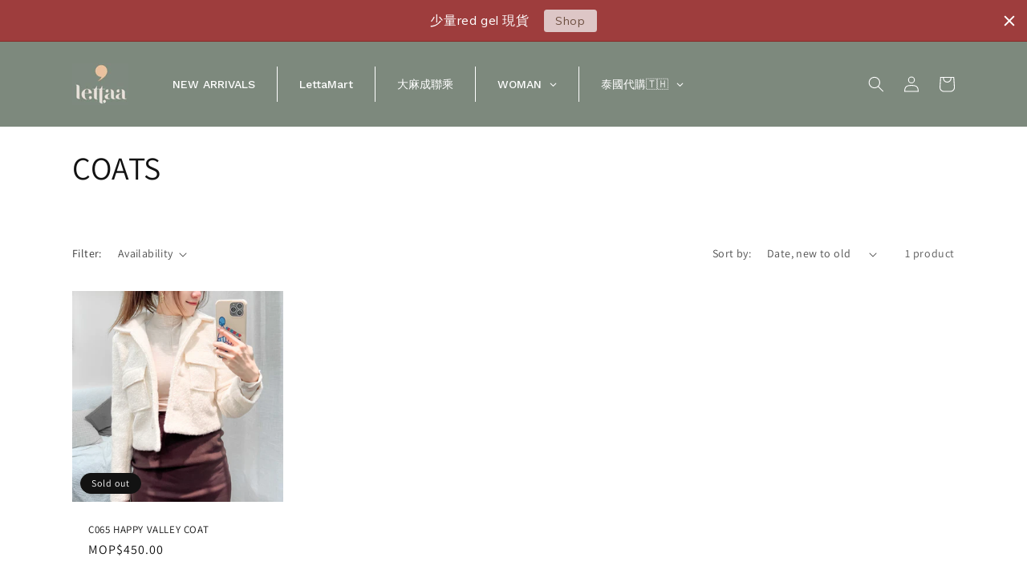

--- FILE ---
content_type: text/javascript; charset=utf-8
request_url: https://lettaa.com/en-mo/products/%E6%97%A5%E6%9C%AC%E7%9B%B4%E9%80%81-dr-serum-x-jhc-bfss-balancer%E7%BE%8E%E8%82%8C%E9%85%B5%E7%B4%A0.js
body_size: 3493
content:
{"id":6984464269494,"title":"【日本直送】BFSS Balancer美肌酵素","handle":"日本直送-dr-serum-x-jhc-bfss-balancer美肌酵素","description":"\u003ch2\u003eDr.Serum x JHc BFSS Balancer美肌酵素\u003c\/h2\u003e\n\u003cp\u003e\u003cstrong\u003e🍷BFSS Balancer美肌酵素🍷\u003c\/strong\u003e\u003cbr\u003e\u003cstrong\u003e🌟專利米糠大豆發酵物\u003c\/strong\u003e\u003cbr\u003e\u003cstrong\u003e✅激活人體肝細胞\u003c\/strong\u003e\u003cbr\u003e\u003cstrong\u003e✅促進膠原蛋白再生\u003c\/strong\u003e\u003cbr\u003e\u003cstrong\u003e✅抗氧化抗衰老\u003c\/strong\u003e\u003cbr\u003e\u003cstrong\u003e✅改善黑色素皺紋\u003c\/strong\u003e\u003cbr\u003e\u003cstrong\u003e✅消除疲勞減少宿醉\u003c\/strong\u003e\u003c\/p\u003e\n\u003ch2\u003e\n\u003cbr\u003e\u003cspan\u003e \u003c\/span\u003e\u003cspan\u003e\u003cimg src=\"https:\/\/cdn.shopify.com\/s\/files\/1\/0081\/0349\/3729\/products\/WhatsAppImage2021-08-28at6.09.36PM_480x480.jpg?v=1630148271\" alt=\"\"\u003e\u003c\/span\u003e\n\u003c\/h2\u003e\n\u003cdiv data-testid=\"richTextElement\" class=\"_1Q9if\" id=\"comp-kk2mqva5\"\u003e\n\u003cp class=\"font_8\"\u003e\u003cspan\u003eBFSS Balancer採用專利原料Celabio ®-F 米糠大豆發酵物，成分含豐富強效抗氧化的GMT-SOD (超氧化物歧化酶），能有效對抗自由基。\u003c\/span\u003e\u003c\/p\u003e\n\u003cp class=\"font_8\"\u003e\u003cspan\u003e\u003cstrong\u003e🩸BFSS Balancer美肌酵素\u003c\/strong\u003e\u003cbr\u003e🌟專利米糠大豆發酵物\u003cbr\u003e✅激活人體肝細胞\u003cbr\u003e✅促進膠原蛋白再生\u003cbr\u003e✅抗氧化抗衰老\u003cbr\u003e✅改善黑色素皺紋\u003cbr\u003e✅消除疲勞減少宿醉\u003cbr\u003e\u003cbr\u003e主要有\u003cspan style=\"text-decoration: underline;\"\u003e\u003cstrong\u003e四大功能\u003c\/strong\u003e\u003c\/span\u003e：\u003cbr\u003e\u003c\/span\u003e\u003c\/p\u003e\n\u003cp\u003e\u003cspan\u003e1.美容及改善皮膚問題，促進生成膠原蛋白\u003c\/span\u003e\u003c\/p\u003e\n\u003cp\u003e\u003cspan\u003e2.有效抗氧化，預防生活習慣病及防止老化方面「氧化應激」\u003c\/span\u003e\u003c\/p\u003e\n\u003cp\u003e\u003cspan\u003e3.代謝酒精，減少宿醉\u003c\/span\u003e\u003c\/p\u003e\n\u003cp\u003e\u003cspan\u003e4.抗疲勞，改善血液循環，以及減少乳酸\u003c\/span\u003e\u003c\/p\u003e\n\u003cp\u003e\u003cspan\u003e\u003cimg alt=\"\" src=\"https:\/\/cdn.shopify.com\/s\/files\/1\/0081\/0349\/3729\/files\/2024-07-09_3.26.05.png?v=1720510011\" width=\"553\" height=\"206\"\u003e\u003c\/span\u003e\u003c\/p\u003e\n\u003cul class=\"font_8\"\u003e\n\u003cli\u003e\n\u003cp class=\"font_8\"\u003e\u003cspan\u003e改善更年期的不適  \u003c\/span\u003e\u003c\/p\u003e\n\u003c\/li\u003e\n\u003cli\u003e\n\u003cp class=\"font_8\"\u003e\u003cspan\u003e日本特許廳兩項專利\u003c\/span\u003e\u003c\/p\u003e\n\u003c\/li\u003e\n\u003cli\u003e\n\u003cp class=\"font_8\"\u003e\u003cspan\u003e不含刺激成份，無咖啡因\u003c\/span\u003e\u003c\/p\u003e\n\u003c\/li\u003e\n\u003cli\u003e\n\u003cp class=\"font_8\"\u003e\u003cspan\u003e不添加色素，香料或防腐劑，成份天然\u003c\/span\u003e\u003c\/p\u003e\n\u003c\/li\u003e\n\u003cli\u003e\n\u003cp class=\"font_8\"\u003e\u003cspan\u003e方便攜帶，即開即飲\u003c\/span\u003e\u003c\/p\u003e\n\u003c\/li\u003e\n\u003cli\u003e\n\u003cp class=\"font_8\"\u003e\u003cspan\u003e符合GMP規定使用無菌灌裝系統製造(*)\u003c\/span\u003e\u003c\/p\u003e\n\u003c\/li\u003e\n\u003cli\u003e\n\u003cp class=\"font_8\"\u003e\u003cspan\u003e不添加著色劑，香料和防腐劑\u003c\/span\u003e\u003c\/p\u003e\n\u003c\/li\u003e\n\u003cli\u003e\n\u003cp class=\"font_8\"\u003e\u003cspan\u003e非咖啡因（少於0.005克咖啡因（每100毫升）為0克）\u003c\/span\u003e\u003c\/p\u003e\n\u003c\/li\u003e\n\u003cli\u003e\n\u003cp class=\"font_8\"\u003e\u003cspan\u003e小棍子式飲料可以通過扭轉輕鬆打開，易於飲用，攜帶方便\u003c\/span\u003e\u003c\/p\u003e\n\u003c\/li\u003e\n\u003c\/ul\u003e\n\u003cp class=\"font_8\"\u003e\u003cspan\u003e( * ) 通過同時模塑和填充並立即密封，可以保持無菌狀態，直到打開為止，這是衛生的。\u003c\/span\u003e\u003c\/p\u003e\n\u003cp\u003e\u003cspan\u003e\u003cimg alt=\"\" src=\"https:\/\/cdn.shopify.com\/s\/files\/1\/0081\/0349\/3729\/files\/2024-07-09_3.25.59.png?v=1720510011\" width=\"553\" height=\"205\"\u003e\u003c\/span\u003e\u003c\/p\u003e\n\u003cp class=\"font_8\"\u003e\u003cspan\u003e品牌名稱：Dr. Serum\u003c\/span\u003e\u003c\/p\u003e\n\u003cp class=\"font_8\"\u003e\u003cspan\u003e名稱\u003c\/span\u003e\u003cspan\u003e：BFSS Balancer\u003c\/span\u003e\u003c\/p\u003e\n\u003cp class=\"font_8\"\u003e\u003cspan\u003e品牌國家：日本\u003c\/span\u003e\u003c\/p\u003e\n\u003cp class=\"font_8\"\u003e\u003cspan\u003e規格：30支\/盒\u003c\/span\u003e\u003c\/p\u003e\n\u003cp class=\"font_8\"\u003e\u003cspan\u003e保質期：12個月\u003c\/span\u003e\u003c\/p\u003e\n\u003cp class=\"font_8\"\u003e\u003cspan\u003e產品類別：保健食品，飲料\u003c\/span\u003e\u003c\/p\u003e\n\u003cp class=\"font_8\"\u003e\u003cspan\u003e主要原料：米糠，大豆精華納豆菌發酵物\u003c\/span\u003e\u003c\/p\u003e\n\u003cp class=\"font_8\"\u003e \u003c\/p\u003e\n\u003cp class=\"font_8\"\u003e \u003cimg alt=\"\" src=\"https:\/\/cdn.shopify.com\/s\/files\/1\/0081\/0349\/3729\/products\/WhatsAppImage2021-08-28at6.09.36PM_1_480x480.jpg?v=1630148271\"\u003e\u003c\/p\u003e\n\u003cp class=\"font_8\"\u003e\u003cimg src=\"https:\/\/cdn.shopify.com\/s\/files\/1\/0081\/0349\/3729\/products\/WhatsAppImage2021-08-28at6.09.37PM_480x480.jpg?v=1630148271\" alt=\"\"\u003e\u003c\/p\u003e\n\u003cp class=\"font_8\"\u003e\u003cimg src=\"https:\/\/cdn.shopify.com\/s\/files\/1\/0081\/0349\/3729\/products\/WhatsAppImage2021-08-28at6.11.12PM_480x480.jpg?v=1630148271\" alt=\"\"\u003e\u003c\/p\u003e\n\u003c\/div\u003e\n\u003cp style=\"font-weight: 400;\"\u003e \u003c\/p\u003e\n\u003cp style=\"font-weight: 400;\"\u003e\u003cspan style=\"font-weight: 400;\"\u003e日本科研實證,BFSS酵素能有效改善皮膚問題,\u003cspan\u003e \u003c\/span\u003e服用一個月\u003c\/span\u003e\u003c\/p\u003e\n\u003cp style=\"font-weight: 400;\"\u003e\u003cspan style=\"font-weight: 400;\"\u003e黑色素減少18%,\u003c\/span\u003e\u003c\/p\u003e\n\u003cp style=\"font-weight: 400;\"\u003e\u003cspan style=\"font-weight: 400;\"\u003e皺紋減少38%,\u003c\/span\u003e\u003c\/p\u003e\n\u003cp style=\"font-weight: 400;\"\u003e\u003cspan style=\"font-weight: 400;\"\u003e皮膚彈性上升22%,\u003c\/span\u003e\u003c\/p\u003e\n\u003cp style=\"font-weight: 400;\"\u003e\u003cspan style=\"font-weight: 400;\"\u003e同時導致疲勞的乳酸值減少10%,\u003c\/span\u003e\u003c\/p\u003e\n\u003cp style=\"font-weight: 400;\"\u003e\u003cspan style=\"font-weight: 400;\"\u003e更年期症候群指數更下降接近50%\u003c\/span\u003e\u003c\/p\u003e\n\u003cp style=\"font-weight: 400;\"\u003e \u003c\/p\u003e\n\u003cp style=\"font-weight: 400;\"\u003e \u003cimg alt=\"\" src=\"https:\/\/cdn.shopify.com\/s\/files\/1\/0081\/0349\/3729\/products\/BFSS_480x480.png?v=1630148800\"\u003e\u003c\/p\u003e\n\u003cp style=\"font-weight: 400;\"\u003e\u003cspan style=\"font-weight: 400;\"\u003eBFSS酵素採用日本嚴選大豆，納豆，米胚芽發酵提取物，經過12重製作工序處理，含有豐富的GMT-SOD \u003c\/span\u003e\u003cspan style=\"font-weight: 400;\"\u003e(超氣化物歧化酶），榮獲日本2項專利（專利6332941號，專利5855375號）科研實證，信心之選。\u003c\/span\u003e\u003c\/p\u003e\n\u003cp style=\"font-weight: 400;\"\u003e\u003cspan style=\"font-weight: 400;\"\u003e日本Top 10\u003cspan\u003e \u003c\/span\u003e慶應大學醫學部測試證明，BFSS可以激活人體肝細胞，從而加速酒精代謝，抑制宿醉。同時有高效\u003c\/span\u003e\u003c\/p\u003e\n\u003cp style=\"font-weight: 400;\"\u003e\u003cspan style=\"font-weight: 400;\"\u003e抗氧化能力以及改善血液循環，減少疲勞。\u003c\/span\u003e\u003c\/p\u003e\n\u003cp style=\"font-weight: 400;\"\u003e \u003c\/p\u003e\n\u003ch1 style=\"font-weight: 400;\"\u003e\u003cspan style=\"font-weight: 400;\"\u003e常見問題:\u003c\/span\u003e\u003c\/h1\u003e\n\u003cp\u003e\u003cstrong\u003eQ1. BFSS成分是？\u003c\/strong\u003e \u003c\/p\u003e\n\u003cp\u003eBFSS採⽤專利原料Celabio®-F ⽶糠⼤⾖發酵物，成分含豐富強效抗氧化的GMT-SOD（超氧化物歧化酶），能有效對抗⾃由基。  \u003c\/p\u003e\n\u003cp\u003e​\u003c\/p\u003e\n\u003cp\u003e\u003cstrong\u003eQ2. BFSS的功效是？ \u003c\/strong\u003e\u003c\/p\u003e\n\u003cp\u003e主要有五⼤功能：  \u003c\/p\u003e\n\u003cul\u003e\n\u003cli\u003e\n\u003cp\u003e美容及改善⽪膚問題，促進⽣成膠原蛋⽩  \u003c\/p\u003e\n\u003c\/li\u003e\n\u003cli\u003e\n\u003cp\u003e有效抗氧化，預防⽣活習慣病及防⽌⽼化⽅⾯「氧化反應」  \u003c\/p\u003e\n\u003c\/li\u003e\n\u003cli\u003e\n\u003cp\u003e抗疲勞，改善⾎液循環，以及減少乳酸\u003c\/p\u003e\n\u003c\/li\u003e\n\u003cli\u003e\n\u003cp\u003e代謝酒精，減少宿醉  \u003c\/p\u003e\n\u003c\/li\u003e\n\u003cli\u003e\n\u003cp\u003e改善更年期的不適  \u003c\/p\u003e\n\u003c\/li\u003e\n\u003c\/ul\u003e\n\u003cp\u003e \u003c\/p\u003e\n\u003cp\u003e\u003cstrong\u003eQ3. BFSS有什麼專利？產品確定安全嗎？\u003c\/strong\u003e  \u003c\/p\u003e\n\u003cp\u003eBFSS酵素榮獲⽇本特許廳2項專利：（專利6332941號，專利5855375號），同時獲⾹港衛⽣署認證，無輻射污染，成分安全有效，可以安⼼服⽤。 \u003c\/p\u003e\n\u003cp\u003e \u003c\/p\u003e\n\u003cp\u003e\u003cstrong\u003eQ4. 服⽤BFSS會不會有依賴性？  \u003c\/strong\u003e\u003c\/p\u003e\n\u003cp\u003eBFSS是由⽇本認可的有機⼤⾖納⾖⽶胚芽提取，成分天然，不會有任何依賴性。\u003c\/p\u003e\n\u003cp\u003e​\u003c\/p\u003e\n\u003cp\u003e\u003cstrong\u003eQ5. 懷孕中的婦⼥能⻝⽤BFSS嗎？ \u003c\/strong\u003e \u003c\/p\u003e\n\u003cp\u003eBFSS 不含刺激成分，無咖啡因，懷孕中的婦⼥可以放⼼服⽤。\u003c\/p\u003e\n\u003cp\u003e​\u003c\/p\u003e\n\u003cp\u003e\u003cstrong\u003eQ6. 不適宜⼈⼠？  \u003c\/strong\u003e\u003c\/p\u003e\n\u003cp\u003e產品含有的穀物含麩質，花⽣及⼤⾖，對此過敏⼈⼠不宜服⽤。\u003c\/p\u003e\n\u003cp\u003e \u003c\/p\u003e\n\u003cp\u003e\u003cstrong\u003eQ7. BFSS有助改善玫瑰痤瘡？  \u003c\/strong\u003e\u003c\/p\u003e\n\u003cp\u003e玫瑰痤瘡是⼀種⽪膚病，由先天性遺傳及後天的環境因素⽽引致，多出現於30歲以上的⼥性。BFSS對於⾯部⻑期受發炎，如異位性⽪膚炎或接觸性⽪炎等情況能有所改善。\u003c\/p\u003e\n\u003cp\u003e \u003c\/p\u003e\n\u003cp\u003e\u003cstrong\u003eQ8. BFSS有助改善濕疹？ \u003c\/strong\u003e\u003c\/p\u003e\n\u003cp\u003e濕疹是⽪膚的表層發炎，出現痕癢、紅腫、⽔泡、乾燥⽪屑脫落等。引發原因⼗分多如對某些⻝物、藥物、花粉、塵蟎、濕度及⾐物纖維磨擦等。BFSS可以改善⽪膚上的發炎情況，舒緩因過敏⽽引起的濕疹問題。\u003c\/p\u003e\n\u003cp\u003e​\u003cimg alt=\"\" src=\"https:\/\/cdn.shopify.com\/s\/files\/1\/0081\/0349\/3729\/products\/Picture1_480x480.png?v=1630148800\"\u003e\u003c\/p\u003e\n\u003cp\u003e\u003cstrong\u003eQ9. BFSS能分解酒精？ \u003c\/strong\u003e\u003c\/p\u003e\n\u003cp\u003e根據⽇本慶應⼤學醫學部實驗，BFSS⽐市⾯⼀般解酒成分（薑⿈、胺基酸類產品）更有效激活⼈體肝細胞， 把酒精代謝成無害物質，減少了頭痛、想吐、嘔吐、疲勞、⼝渴、認知低落等宿醉問題。\u003c\/p\u003e\n\u003cp\u003e​\u003c\/p\u003e\n\u003cp\u003e\u003cstrong\u003eQ10. BFSS能改善更年期症狀？ \u003c\/strong\u003e\u003c\/p\u003e\n\u003cp\u003e在⽇本進⾏為期8週的BFSS測試，邀請40-55的⽇本婦⼥測量⽐較她們庫珀曼更年期指數。攝⼊8周前後 的得分從嚴重降爲中度或輕度，可⾒對改善更年期綜合征有明顯 改善潮熱、潮紅、四肢麻⽊、失眠、亢奮、 抑鬱、痙攣、全身無⼒、關節疼痛、肌⾁疼痛、頭痛、⼼絞痛、蟻⾛感等更年期問題。⽇本有關更年期的研究正進⾏專利申請。\u003c\/p\u003e\n\u003cp\u003e​\u003c\/p\u003e\n\u003cp\u003e\u003cstrong\u003eQ11. BFSS會引起肚痛肚痾？ \u003c\/strong\u003e\u003c\/p\u003e\n\u003cp\u003e不會！⼀般市⾯上「酵素」是⾼量的⽔融性纖維或是「屙油丸」等成分，不是真正的「酵素」，也容易造 成肚痛肚痾的現象。真正的酵素⼜稱為「酶」，是⼀種蛋⽩質，酵素在我們體內擔任催化的功效。例如BFSS 是由⽇本嚴選的⼤⾖、納⾖及⽶胚芽發酵後的提取物SOD可以分解有害的⾃由基，達到抗氧化效果。\u003c\/p\u003e\n\u003cp\u003e \u003c\/p\u003e\n\u003cp\u003e\u003cstrong\u003eQ12. 有沒有更多有關更年期的資料？ \u003c\/strong\u003e\u003c\/p\u003e\n\u003cp\u003e日本相關研究團隊邀請了13位受更年期綜合症困擾的女士，飲用BFSS美肌飲8週，她們的庫珀曼更年期指數從嚴重（平均36.3分）下降至中度或輕微（平均18.9分）。更年期綜合症的症狀如潮熱、潮紅、四肢麻⽊、失眠、亢奮、 抑鬱、痙攣、全身無⼒、關節疼痛、肌⾁疼痛、頭痛、⼼絞痛、蟻⾛感等都有明顯改善。\u003c\/p\u003e\n\u003cp style=\"font-weight: 400;\"\u003e\u003cspan style=\"font-weight: 400;\"\u003e \u003c\/span\u003e\u003c\/p\u003e\n\u003cdiv id=\"wsite-com-product-short-description\"\u003e\n\u003cdiv class=\"paragraph\"\u003e\u003c\/div\u003e\n\u003c\/div\u003e","published_at":"2023-01-08T14:03:51+08:00","created_at":"2021-08-28T18:44:20+08:00","vendor":"brand","type":"","tags":["BFSS","jhc","Mart"],"price":72400,"price_min":72400,"price_max":217000,"available":false,"price_varies":true,"compare_at_price":72400,"compare_at_price_min":72400,"compare_at_price_max":217000,"compare_at_price_varies":true,"variants":[{"id":40457699983542,"title":"1盒 (30支）","option1":"1盒 (30支）","option2":null,"option3":null,"sku":"","requires_shipping":true,"taxable":true,"featured_image":{"id":29735397392566,"product_id":6984464269494,"position":3,"created_at":"2021-08-28T18:56:34+08:00","updated_at":"2025-02-06T23:30:19+08:00","alt":null,"width":1024,"height":650,"src":"https:\/\/cdn.shopify.com\/s\/files\/1\/0081\/0349\/3729\/products\/WhatsAppImage2021-08-28at6.09.37PM.jpg?v=1738855819","variant_ids":[40457699983542,40457700016310,40457700049078]},"available":false,"name":"【日本直送】BFSS Balancer美肌酵素 - 1盒 (30支）","public_title":"1盒 (30支）","options":["1盒 (30支）"],"price":72400,"weight":300,"compare_at_price":72400,"inventory_management":"shopify","barcode":"","featured_media":{"alt":null,"id":22013842358454,"position":3,"preview_image":{"aspect_ratio":1.575,"height":650,"width":1024,"src":"https:\/\/cdn.shopify.com\/s\/files\/1\/0081\/0349\/3729\/products\/WhatsAppImage2021-08-28at6.09.37PM.jpg?v=1738855819"}},"requires_selling_plan":false,"selling_plan_allocations":[]},{"id":40457700016310,"title":"2盒 (60支)","option1":"2盒 (60支)","option2":null,"option3":null,"sku":"","requires_shipping":true,"taxable":true,"featured_image":{"id":29735397392566,"product_id":6984464269494,"position":3,"created_at":"2021-08-28T18:56:34+08:00","updated_at":"2025-02-06T23:30:19+08:00","alt":null,"width":1024,"height":650,"src":"https:\/\/cdn.shopify.com\/s\/files\/1\/0081\/0349\/3729\/products\/WhatsAppImage2021-08-28at6.09.37PM.jpg?v=1738855819","variant_ids":[40457699983542,40457700016310,40457700049078]},"available":false,"name":"【日本直送】BFSS Balancer美肌酵素 - 2盒 (60支)","public_title":"2盒 (60支)","options":["2盒 (60支)"],"price":144700,"weight":300,"compare_at_price":144700,"inventory_management":"shopify","barcode":"","featured_media":{"alt":null,"id":22013842358454,"position":3,"preview_image":{"aspect_ratio":1.575,"height":650,"width":1024,"src":"https:\/\/cdn.shopify.com\/s\/files\/1\/0081\/0349\/3729\/products\/WhatsAppImage2021-08-28at6.09.37PM.jpg?v=1738855819"}},"requires_selling_plan":false,"selling_plan_allocations":[]},{"id":40457700049078,"title":"3盒(90支)","option1":"3盒(90支)","option2":null,"option3":null,"sku":"","requires_shipping":true,"taxable":true,"featured_image":{"id":29735397392566,"product_id":6984464269494,"position":3,"created_at":"2021-08-28T18:56:34+08:00","updated_at":"2025-02-06T23:30:19+08:00","alt":null,"width":1024,"height":650,"src":"https:\/\/cdn.shopify.com\/s\/files\/1\/0081\/0349\/3729\/products\/WhatsAppImage2021-08-28at6.09.37PM.jpg?v=1738855819","variant_ids":[40457699983542,40457700016310,40457700049078]},"available":false,"name":"【日本直送】BFSS Balancer美肌酵素 - 3盒(90支)","public_title":"3盒(90支)","options":["3盒(90支)"],"price":217000,"weight":300,"compare_at_price":217000,"inventory_management":"shopify","barcode":"","featured_media":{"alt":null,"id":22013842358454,"position":3,"preview_image":{"aspect_ratio":1.575,"height":650,"width":1024,"src":"https:\/\/cdn.shopify.com\/s\/files\/1\/0081\/0349\/3729\/products\/WhatsAppImage2021-08-28at6.09.37PM.jpg?v=1738855819"}},"requires_selling_plan":false,"selling_plan_allocations":[]}],"images":["\/\/cdn.shopify.com\/s\/files\/1\/0081\/0349\/3729\/products\/WhatsAppImage2021-08-28at6.09.36PM.jpg?v=1630148271","\/\/cdn.shopify.com\/s\/files\/1\/0081\/0349\/3729\/products\/WhatsAppImage2021-08-28at6.09.37PM_1.jpg?v=1738855819","\/\/cdn.shopify.com\/s\/files\/1\/0081\/0349\/3729\/products\/WhatsAppImage2021-08-28at6.09.37PM.jpg?v=1738855819","\/\/cdn.shopify.com\/s\/files\/1\/0081\/0349\/3729\/products\/WhatsAppImage2021-08-28at6.09.36PM_1.jpg?v=1738855819","\/\/cdn.shopify.com\/s\/files\/1\/0081\/0349\/3729\/products\/BFSS.png?v=1738855819","\/\/cdn.shopify.com\/s\/files\/1\/0081\/0349\/3729\/products\/JHC002BFS_other_63423033_20210422175112_01_1200.jpg?v=1738855819","\/\/cdn.shopify.com\/s\/files\/1\/0081\/0349\/3729\/products\/Picture1.png?v=1738855819"],"featured_image":"\/\/cdn.shopify.com\/s\/files\/1\/0081\/0349\/3729\/products\/WhatsAppImage2021-08-28at6.09.36PM.jpg?v=1630148271","options":[{"name":"數量","position":1,"values":["1盒 (30支）","2盒 (60支)","3盒(90支)"]}],"url":"\/en-mo\/products\/%E6%97%A5%E6%9C%AC%E7%9B%B4%E9%80%81-dr-serum-x-jhc-bfss-balancer%E7%BE%8E%E8%82%8C%E9%85%B5%E7%B4%A0","media":[{"alt":null,"id":22013842423990,"position":1,"preview_image":{"aspect_ratio":1.781,"height":575,"width":1024,"src":"https:\/\/cdn.shopify.com\/s\/files\/1\/0081\/0349\/3729\/products\/WhatsAppImage2021-08-28at6.09.36PM.jpg?v=1630148271"},"aspect_ratio":1.781,"height":575,"media_type":"image","src":"https:\/\/cdn.shopify.com\/s\/files\/1\/0081\/0349\/3729\/products\/WhatsAppImage2021-08-28at6.09.36PM.jpg?v=1630148271","width":1024},{"alt":null,"id":22013842325686,"position":2,"preview_image":{"aspect_ratio":1.499,"height":683,"width":1024,"src":"https:\/\/cdn.shopify.com\/s\/files\/1\/0081\/0349\/3729\/products\/WhatsAppImage2021-08-28at6.09.37PM_1.jpg?v=1738855819"},"aspect_ratio":1.499,"height":683,"media_type":"image","src":"https:\/\/cdn.shopify.com\/s\/files\/1\/0081\/0349\/3729\/products\/WhatsAppImage2021-08-28at6.09.37PM_1.jpg?v=1738855819","width":1024},{"alt":null,"id":22013842358454,"position":3,"preview_image":{"aspect_ratio":1.575,"height":650,"width":1024,"src":"https:\/\/cdn.shopify.com\/s\/files\/1\/0081\/0349\/3729\/products\/WhatsAppImage2021-08-28at6.09.37PM.jpg?v=1738855819"},"aspect_ratio":1.575,"height":650,"media_type":"image","src":"https:\/\/cdn.shopify.com\/s\/files\/1\/0081\/0349\/3729\/products\/WhatsAppImage2021-08-28at6.09.37PM.jpg?v=1738855819","width":1024},{"alt":null,"id":22013842391222,"position":4,"preview_image":{"aspect_ratio":1.54,"height":665,"width":1024,"src":"https:\/\/cdn.shopify.com\/s\/files\/1\/0081\/0349\/3729\/products\/WhatsAppImage2021-08-28at6.09.36PM_1.jpg?v=1738855819"},"aspect_ratio":1.54,"height":665,"media_type":"image","src":"https:\/\/cdn.shopify.com\/s\/files\/1\/0081\/0349\/3729\/products\/WhatsAppImage2021-08-28at6.09.36PM_1.jpg?v=1738855819","width":1024},{"alt":null,"id":22013933682870,"position":5,"preview_image":{"aspect_ratio":1.778,"height":1080,"width":1920,"src":"https:\/\/cdn.shopify.com\/s\/files\/1\/0081\/0349\/3729\/products\/BFSS.png?v=1738855819"},"aspect_ratio":1.778,"height":1080,"media_type":"image","src":"https:\/\/cdn.shopify.com\/s\/files\/1\/0081\/0349\/3729\/products\/BFSS.png?v=1738855819","width":1920},{"alt":null,"id":22013933715638,"position":6,"preview_image":{"aspect_ratio":1.0,"height":1200,"width":1200,"src":"https:\/\/cdn.shopify.com\/s\/files\/1\/0081\/0349\/3729\/products\/JHC002BFS_other_63423033_20210422175112_01_1200.jpg?v=1738855819"},"aspect_ratio":1.0,"height":1200,"media_type":"image","src":"https:\/\/cdn.shopify.com\/s\/files\/1\/0081\/0349\/3729\/products\/JHC002BFS_other_63423033_20210422175112_01_1200.jpg?v=1738855819","width":1200},{"alt":null,"id":22013933748406,"position":7,"preview_image":{"aspect_ratio":1.263,"height":608,"width":768,"src":"https:\/\/cdn.shopify.com\/s\/files\/1\/0081\/0349\/3729\/products\/Picture1.png?v=1738855819"},"aspect_ratio":1.263,"height":608,"media_type":"image","src":"https:\/\/cdn.shopify.com\/s\/files\/1\/0081\/0349\/3729\/products\/Picture1.png?v=1738855819","width":768}],"requires_selling_plan":false,"selling_plan_groups":[]}